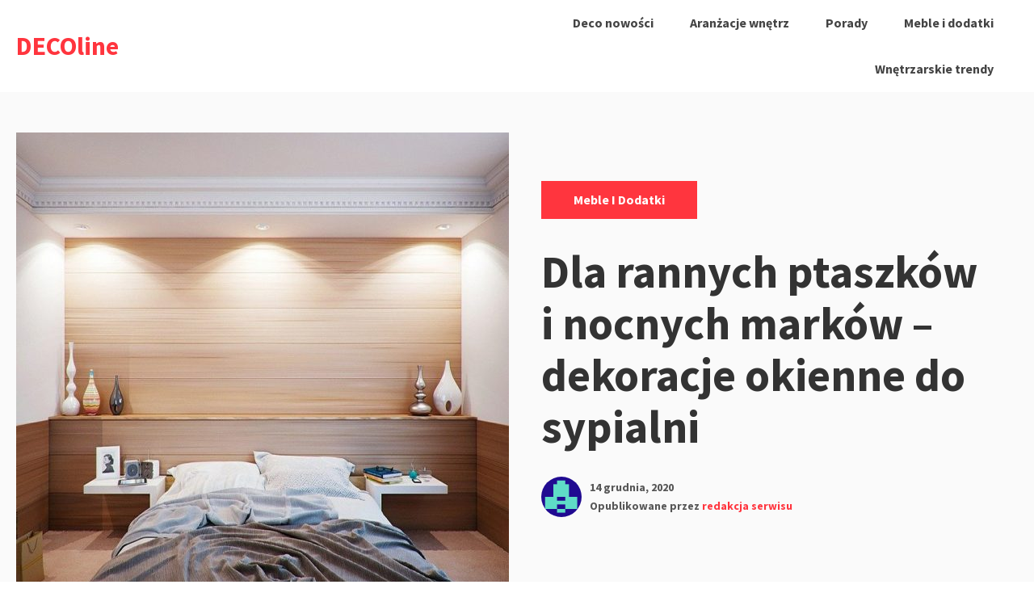

--- FILE ---
content_type: text/html; charset=UTF-8
request_url: https://decoline.pl/dla-rannych-ptaszkow-i-nocnych-markow-dekoracje-okienne-do-sypialni/
body_size: 14987
content:
<!DOCTYPE html>
<html lang="pl-PL" class="no-js">
<head>
<meta charset="UTF-8">
<meta name="viewport" content="width=device-width, initial-scale=1">
<link rel="profile" href="https://gmpg.org/xfn/11">

<script>(function(html){html.className = html.className.replace(/\bno-js\b/,'js')})(document.documentElement);</script>
<meta name='robots' content='index, follow, max-image-preview:large, max-snippet:-1, max-video-preview:-1' />

		<!-- Meta Tag Manager -->
		<meta name="google-site-verification" content="uwkHqhg1NkWcXoP250DJCjHG4saOIJ8bgS5vRSDc0sg" />
		<!-- / Meta Tag Manager -->

	<!-- This site is optimized with the Yoast SEO plugin v26.6 - https://yoast.com/wordpress/plugins/seo/ -->
	<title>Dla rannych ptaszków i nocnych marków - dekoracje okienne do sypialni - DECOline</title>
	<link rel="canonical" href="https://decoline.pl/dla-rannych-ptaszkow-i-nocnych-markow-dekoracje-okienne-do-sypialni/" />
	<meta property="og:locale" content="pl_PL" />
	<meta property="og:type" content="article" />
	<meta property="og:title" content="Dla rannych ptaszków i nocnych marków - dekoracje okienne do sypialni - DECOline" />
	<meta property="og:description" content="Nie możemy zapomnieć o dekoracjach okiennych, które nie tylko chronią nas przed słońcem i zapewniają poczucie prywatności, ale także zdobią nasze wnętrze. Dobrze dobrane rolety czy zasłony doceniają wszyscy, zarówno..." />
	<meta property="og:url" content="https://decoline.pl/dla-rannych-ptaszkow-i-nocnych-markow-dekoracje-okienne-do-sypialni/" />
	<meta property="og:site_name" content="DECOline" />
	<meta property="article:published_time" content="2020-12-14T08:48:00+00:00" />
	<meta property="article:modified_time" content="2020-12-22T08:51:03+00:00" />
	<meta property="og:image" content="https://decoline.pl/wp-content/uploads/2020/12/bedroom-416062_1280.jpg" />
	<meta property="og:image:width" content="1280" />
	<meta property="og:image:height" content="853" />
	<meta property="og:image:type" content="image/jpeg" />
	<meta name="author" content="redakcja serwisu" />
	<meta name="twitter:card" content="summary_large_image" />
	<meta name="twitter:label1" content="Napisane przez" />
	<meta name="twitter:data1" content="redakcja serwisu" />
	<meta name="twitter:label2" content="Szacowany czas czytania" />
	<meta name="twitter:data2" content="6 minut" />
	<script type="application/ld+json" class="yoast-schema-graph">{"@context":"https://schema.org","@graph":[{"@type":"WebPage","@id":"https://decoline.pl/dla-rannych-ptaszkow-i-nocnych-markow-dekoracje-okienne-do-sypialni/","url":"https://decoline.pl/dla-rannych-ptaszkow-i-nocnych-markow-dekoracje-okienne-do-sypialni/","name":"Dla rannych ptaszków i nocnych marków - dekoracje okienne do sypialni - DECOline","isPartOf":{"@id":"https://decoline.pl/#website"},"primaryImageOfPage":{"@id":"https://decoline.pl/dla-rannych-ptaszkow-i-nocnych-markow-dekoracje-okienne-do-sypialni/#primaryimage"},"image":{"@id":"https://decoline.pl/dla-rannych-ptaszkow-i-nocnych-markow-dekoracje-okienne-do-sypialni/#primaryimage"},"thumbnailUrl":"https://decoline.pl/wp-content/uploads/2020/12/bedroom-416062_1280.jpg","datePublished":"2020-12-14T08:48:00+00:00","dateModified":"2020-12-22T08:51:03+00:00","author":{"@id":"https://decoline.pl/#/schema/person/55309ed5d059e41c9ffb3ae0de71fd9a"},"breadcrumb":{"@id":"https://decoline.pl/dla-rannych-ptaszkow-i-nocnych-markow-dekoracje-okienne-do-sypialni/#breadcrumb"},"inLanguage":"pl-PL","potentialAction":[{"@type":"ReadAction","target":["https://decoline.pl/dla-rannych-ptaszkow-i-nocnych-markow-dekoracje-okienne-do-sypialni/"]}]},{"@type":"ImageObject","inLanguage":"pl-PL","@id":"https://decoline.pl/dla-rannych-ptaszkow-i-nocnych-markow-dekoracje-okienne-do-sypialni/#primaryimage","url":"https://decoline.pl/wp-content/uploads/2020/12/bedroom-416062_1280.jpg","contentUrl":"https://decoline.pl/wp-content/uploads/2020/12/bedroom-416062_1280.jpg","width":1280,"height":853,"caption":"sypialnia"},{"@type":"BreadcrumbList","@id":"https://decoline.pl/dla-rannych-ptaszkow-i-nocnych-markow-dekoracje-okienne-do-sypialni/#breadcrumb","itemListElement":[{"@type":"ListItem","position":1,"name":"Strona główna","item":"https://decoline.pl/"},{"@type":"ListItem","position":2,"name":"Dla rannych ptaszków i nocnych marków &#8211; dekoracje okienne do sypialni"}]},{"@type":"WebSite","@id":"https://decoline.pl/#website","url":"https://decoline.pl/","name":"DECOline","description":"prosto o wnętrzach","potentialAction":[{"@type":"SearchAction","target":{"@type":"EntryPoint","urlTemplate":"https://decoline.pl/?s={search_term_string}"},"query-input":{"@type":"PropertyValueSpecification","valueRequired":true,"valueName":"search_term_string"}}],"inLanguage":"pl-PL"},{"@type":"Person","@id":"https://decoline.pl/#/schema/person/55309ed5d059e41c9ffb3ae0de71fd9a","name":"redakcja serwisu","image":{"@type":"ImageObject","inLanguage":"pl-PL","@id":"https://decoline.pl/#/schema/person/image/","url":"https://secure.gravatar.com/avatar/61d195151b990a2355e24cd453eafb73f9721dba46fbaa8976f85128c3a44c53?s=96&d=mm&r=g","contentUrl":"https://secure.gravatar.com/avatar/61d195151b990a2355e24cd453eafb73f9721dba46fbaa8976f85128c3a44c53?s=96&d=mm&r=g","caption":"redakcja serwisu"},"url":"https://decoline.pl/author/redakcja-serwisu/"}]}</script>
	<!-- / Yoast SEO plugin. -->


<link rel="alternate" type="application/rss+xml" title="DECOline &raquo; Kanał z wpisami" href="https://decoline.pl/feed/" />
<link rel="alternate" type="application/rss+xml" title="DECOline &raquo; Kanał z komentarzami" href="https://decoline.pl/comments/feed/" />
<link rel="alternate" type="application/rss+xml" title="DECOline &raquo; Dla rannych ptaszków i nocnych marków &#8211; dekoracje okienne do sypialni Kanał z komentarzami" href="https://decoline.pl/dla-rannych-ptaszkow-i-nocnych-markow-dekoracje-okienne-do-sypialni/feed/" />
<link rel="alternate" title="oEmbed (JSON)" type="application/json+oembed" href="https://decoline.pl/wp-json/oembed/1.0/embed?url=https%3A%2F%2Fdecoline.pl%2Fdla-rannych-ptaszkow-i-nocnych-markow-dekoracje-okienne-do-sypialni%2F" />
<link rel="alternate" title="oEmbed (XML)" type="text/xml+oembed" href="https://decoline.pl/wp-json/oembed/1.0/embed?url=https%3A%2F%2Fdecoline.pl%2Fdla-rannych-ptaszkow-i-nocnych-markow-dekoracje-okienne-do-sypialni%2F&#038;format=xml" />
<style id='wp-img-auto-sizes-contain-inline-css' type='text/css'>
img:is([sizes=auto i],[sizes^="auto," i]){contain-intrinsic-size:3000px 1500px}
/*# sourceURL=wp-img-auto-sizes-contain-inline-css */
</style>
<style id='wp-emoji-styles-inline-css' type='text/css'>

	img.wp-smiley, img.emoji {
		display: inline !important;
		border: none !important;
		box-shadow: none !important;
		height: 1em !important;
		width: 1em !important;
		margin: 0 0.07em !important;
		vertical-align: -0.1em !important;
		background: none !important;
		padding: 0 !important;
	}
/*# sourceURL=wp-emoji-styles-inline-css */
</style>
<style id='wp-block-library-inline-css' type='text/css'>
:root{--wp-block-synced-color:#7a00df;--wp-block-synced-color--rgb:122,0,223;--wp-bound-block-color:var(--wp-block-synced-color);--wp-editor-canvas-background:#ddd;--wp-admin-theme-color:#007cba;--wp-admin-theme-color--rgb:0,124,186;--wp-admin-theme-color-darker-10:#006ba1;--wp-admin-theme-color-darker-10--rgb:0,107,160.5;--wp-admin-theme-color-darker-20:#005a87;--wp-admin-theme-color-darker-20--rgb:0,90,135;--wp-admin-border-width-focus:2px}@media (min-resolution:192dpi){:root{--wp-admin-border-width-focus:1.5px}}.wp-element-button{cursor:pointer}:root .has-very-light-gray-background-color{background-color:#eee}:root .has-very-dark-gray-background-color{background-color:#313131}:root .has-very-light-gray-color{color:#eee}:root .has-very-dark-gray-color{color:#313131}:root .has-vivid-green-cyan-to-vivid-cyan-blue-gradient-background{background:linear-gradient(135deg,#00d084,#0693e3)}:root .has-purple-crush-gradient-background{background:linear-gradient(135deg,#34e2e4,#4721fb 50%,#ab1dfe)}:root .has-hazy-dawn-gradient-background{background:linear-gradient(135deg,#faaca8,#dad0ec)}:root .has-subdued-olive-gradient-background{background:linear-gradient(135deg,#fafae1,#67a671)}:root .has-atomic-cream-gradient-background{background:linear-gradient(135deg,#fdd79a,#004a59)}:root .has-nightshade-gradient-background{background:linear-gradient(135deg,#330968,#31cdcf)}:root .has-midnight-gradient-background{background:linear-gradient(135deg,#020381,#2874fc)}:root{--wp--preset--font-size--normal:16px;--wp--preset--font-size--huge:42px}.has-regular-font-size{font-size:1em}.has-larger-font-size{font-size:2.625em}.has-normal-font-size{font-size:var(--wp--preset--font-size--normal)}.has-huge-font-size{font-size:var(--wp--preset--font-size--huge)}.has-text-align-center{text-align:center}.has-text-align-left{text-align:left}.has-text-align-right{text-align:right}.has-fit-text{white-space:nowrap!important}#end-resizable-editor-section{display:none}.aligncenter{clear:both}.items-justified-left{justify-content:flex-start}.items-justified-center{justify-content:center}.items-justified-right{justify-content:flex-end}.items-justified-space-between{justify-content:space-between}.screen-reader-text{border:0;clip-path:inset(50%);height:1px;margin:-1px;overflow:hidden;padding:0;position:absolute;width:1px;word-wrap:normal!important}.screen-reader-text:focus{background-color:#ddd;clip-path:none;color:#444;display:block;font-size:1em;height:auto;left:5px;line-height:normal;padding:15px 23px 14px;text-decoration:none;top:5px;width:auto;z-index:100000}html :where(.has-border-color){border-style:solid}html :where([style*=border-top-color]){border-top-style:solid}html :where([style*=border-right-color]){border-right-style:solid}html :where([style*=border-bottom-color]){border-bottom-style:solid}html :where([style*=border-left-color]){border-left-style:solid}html :where([style*=border-width]){border-style:solid}html :where([style*=border-top-width]){border-top-style:solid}html :where([style*=border-right-width]){border-right-style:solid}html :where([style*=border-bottom-width]){border-bottom-style:solid}html :where([style*=border-left-width]){border-left-style:solid}html :where(img[class*=wp-image-]){height:auto;max-width:100%}:where(figure){margin:0 0 1em}html :where(.is-position-sticky){--wp-admin--admin-bar--position-offset:var(--wp-admin--admin-bar--height,0px)}@media screen and (max-width:600px){html :where(.is-position-sticky){--wp-admin--admin-bar--position-offset:0px}}

/*# sourceURL=wp-block-library-inline-css */
</style><style id='global-styles-inline-css' type='text/css'>
:root{--wp--preset--aspect-ratio--square: 1;--wp--preset--aspect-ratio--4-3: 4/3;--wp--preset--aspect-ratio--3-4: 3/4;--wp--preset--aspect-ratio--3-2: 3/2;--wp--preset--aspect-ratio--2-3: 2/3;--wp--preset--aspect-ratio--16-9: 16/9;--wp--preset--aspect-ratio--9-16: 9/16;--wp--preset--color--black: #000000;--wp--preset--color--cyan-bluish-gray: #abb8c3;--wp--preset--color--white: #ffffff;--wp--preset--color--pale-pink: #f78da7;--wp--preset--color--vivid-red: #cf2e2e;--wp--preset--color--luminous-vivid-orange: #ff6900;--wp--preset--color--luminous-vivid-amber: #fcb900;--wp--preset--color--light-green-cyan: #7bdcb5;--wp--preset--color--vivid-green-cyan: #00d084;--wp--preset--color--pale-cyan-blue: #8ed1fc;--wp--preset--color--vivid-cyan-blue: #0693e3;--wp--preset--color--vivid-purple: #9b51e0;--wp--preset--gradient--vivid-cyan-blue-to-vivid-purple: linear-gradient(135deg,rgb(6,147,227) 0%,rgb(155,81,224) 100%);--wp--preset--gradient--light-green-cyan-to-vivid-green-cyan: linear-gradient(135deg,rgb(122,220,180) 0%,rgb(0,208,130) 100%);--wp--preset--gradient--luminous-vivid-amber-to-luminous-vivid-orange: linear-gradient(135deg,rgb(252,185,0) 0%,rgb(255,105,0) 100%);--wp--preset--gradient--luminous-vivid-orange-to-vivid-red: linear-gradient(135deg,rgb(255,105,0) 0%,rgb(207,46,46) 100%);--wp--preset--gradient--very-light-gray-to-cyan-bluish-gray: linear-gradient(135deg,rgb(238,238,238) 0%,rgb(169,184,195) 100%);--wp--preset--gradient--cool-to-warm-spectrum: linear-gradient(135deg,rgb(74,234,220) 0%,rgb(151,120,209) 20%,rgb(207,42,186) 40%,rgb(238,44,130) 60%,rgb(251,105,98) 80%,rgb(254,248,76) 100%);--wp--preset--gradient--blush-light-purple: linear-gradient(135deg,rgb(255,206,236) 0%,rgb(152,150,240) 100%);--wp--preset--gradient--blush-bordeaux: linear-gradient(135deg,rgb(254,205,165) 0%,rgb(254,45,45) 50%,rgb(107,0,62) 100%);--wp--preset--gradient--luminous-dusk: linear-gradient(135deg,rgb(255,203,112) 0%,rgb(199,81,192) 50%,rgb(65,88,208) 100%);--wp--preset--gradient--pale-ocean: linear-gradient(135deg,rgb(255,245,203) 0%,rgb(182,227,212) 50%,rgb(51,167,181) 100%);--wp--preset--gradient--electric-grass: linear-gradient(135deg,rgb(202,248,128) 0%,rgb(113,206,126) 100%);--wp--preset--gradient--midnight: linear-gradient(135deg,rgb(2,3,129) 0%,rgb(40,116,252) 100%);--wp--preset--font-size--small: 13px;--wp--preset--font-size--medium: 20px;--wp--preset--font-size--large: 36px;--wp--preset--font-size--x-large: 42px;--wp--preset--spacing--20: 0.44rem;--wp--preset--spacing--30: 0.67rem;--wp--preset--spacing--40: 1rem;--wp--preset--spacing--50: 1.5rem;--wp--preset--spacing--60: 2.25rem;--wp--preset--spacing--70: 3.38rem;--wp--preset--spacing--80: 5.06rem;--wp--preset--shadow--natural: 6px 6px 9px rgba(0, 0, 0, 0.2);--wp--preset--shadow--deep: 12px 12px 50px rgba(0, 0, 0, 0.4);--wp--preset--shadow--sharp: 6px 6px 0px rgba(0, 0, 0, 0.2);--wp--preset--shadow--outlined: 6px 6px 0px -3px rgb(255, 255, 255), 6px 6px rgb(0, 0, 0);--wp--preset--shadow--crisp: 6px 6px 0px rgb(0, 0, 0);}:where(.is-layout-flex){gap: 0.5em;}:where(.is-layout-grid){gap: 0.5em;}body .is-layout-flex{display: flex;}.is-layout-flex{flex-wrap: wrap;align-items: center;}.is-layout-flex > :is(*, div){margin: 0;}body .is-layout-grid{display: grid;}.is-layout-grid > :is(*, div){margin: 0;}:where(.wp-block-columns.is-layout-flex){gap: 2em;}:where(.wp-block-columns.is-layout-grid){gap: 2em;}:where(.wp-block-post-template.is-layout-flex){gap: 1.25em;}:where(.wp-block-post-template.is-layout-grid){gap: 1.25em;}.has-black-color{color: var(--wp--preset--color--black) !important;}.has-cyan-bluish-gray-color{color: var(--wp--preset--color--cyan-bluish-gray) !important;}.has-white-color{color: var(--wp--preset--color--white) !important;}.has-pale-pink-color{color: var(--wp--preset--color--pale-pink) !important;}.has-vivid-red-color{color: var(--wp--preset--color--vivid-red) !important;}.has-luminous-vivid-orange-color{color: var(--wp--preset--color--luminous-vivid-orange) !important;}.has-luminous-vivid-amber-color{color: var(--wp--preset--color--luminous-vivid-amber) !important;}.has-light-green-cyan-color{color: var(--wp--preset--color--light-green-cyan) !important;}.has-vivid-green-cyan-color{color: var(--wp--preset--color--vivid-green-cyan) !important;}.has-pale-cyan-blue-color{color: var(--wp--preset--color--pale-cyan-blue) !important;}.has-vivid-cyan-blue-color{color: var(--wp--preset--color--vivid-cyan-blue) !important;}.has-vivid-purple-color{color: var(--wp--preset--color--vivid-purple) !important;}.has-black-background-color{background-color: var(--wp--preset--color--black) !important;}.has-cyan-bluish-gray-background-color{background-color: var(--wp--preset--color--cyan-bluish-gray) !important;}.has-white-background-color{background-color: var(--wp--preset--color--white) !important;}.has-pale-pink-background-color{background-color: var(--wp--preset--color--pale-pink) !important;}.has-vivid-red-background-color{background-color: var(--wp--preset--color--vivid-red) !important;}.has-luminous-vivid-orange-background-color{background-color: var(--wp--preset--color--luminous-vivid-orange) !important;}.has-luminous-vivid-amber-background-color{background-color: var(--wp--preset--color--luminous-vivid-amber) !important;}.has-light-green-cyan-background-color{background-color: var(--wp--preset--color--light-green-cyan) !important;}.has-vivid-green-cyan-background-color{background-color: var(--wp--preset--color--vivid-green-cyan) !important;}.has-pale-cyan-blue-background-color{background-color: var(--wp--preset--color--pale-cyan-blue) !important;}.has-vivid-cyan-blue-background-color{background-color: var(--wp--preset--color--vivid-cyan-blue) !important;}.has-vivid-purple-background-color{background-color: var(--wp--preset--color--vivid-purple) !important;}.has-black-border-color{border-color: var(--wp--preset--color--black) !important;}.has-cyan-bluish-gray-border-color{border-color: var(--wp--preset--color--cyan-bluish-gray) !important;}.has-white-border-color{border-color: var(--wp--preset--color--white) !important;}.has-pale-pink-border-color{border-color: var(--wp--preset--color--pale-pink) !important;}.has-vivid-red-border-color{border-color: var(--wp--preset--color--vivid-red) !important;}.has-luminous-vivid-orange-border-color{border-color: var(--wp--preset--color--luminous-vivid-orange) !important;}.has-luminous-vivid-amber-border-color{border-color: var(--wp--preset--color--luminous-vivid-amber) !important;}.has-light-green-cyan-border-color{border-color: var(--wp--preset--color--light-green-cyan) !important;}.has-vivid-green-cyan-border-color{border-color: var(--wp--preset--color--vivid-green-cyan) !important;}.has-pale-cyan-blue-border-color{border-color: var(--wp--preset--color--pale-cyan-blue) !important;}.has-vivid-cyan-blue-border-color{border-color: var(--wp--preset--color--vivid-cyan-blue) !important;}.has-vivid-purple-border-color{border-color: var(--wp--preset--color--vivid-purple) !important;}.has-vivid-cyan-blue-to-vivid-purple-gradient-background{background: var(--wp--preset--gradient--vivid-cyan-blue-to-vivid-purple) !important;}.has-light-green-cyan-to-vivid-green-cyan-gradient-background{background: var(--wp--preset--gradient--light-green-cyan-to-vivid-green-cyan) !important;}.has-luminous-vivid-amber-to-luminous-vivid-orange-gradient-background{background: var(--wp--preset--gradient--luminous-vivid-amber-to-luminous-vivid-orange) !important;}.has-luminous-vivid-orange-to-vivid-red-gradient-background{background: var(--wp--preset--gradient--luminous-vivid-orange-to-vivid-red) !important;}.has-very-light-gray-to-cyan-bluish-gray-gradient-background{background: var(--wp--preset--gradient--very-light-gray-to-cyan-bluish-gray) !important;}.has-cool-to-warm-spectrum-gradient-background{background: var(--wp--preset--gradient--cool-to-warm-spectrum) !important;}.has-blush-light-purple-gradient-background{background: var(--wp--preset--gradient--blush-light-purple) !important;}.has-blush-bordeaux-gradient-background{background: var(--wp--preset--gradient--blush-bordeaux) !important;}.has-luminous-dusk-gradient-background{background: var(--wp--preset--gradient--luminous-dusk) !important;}.has-pale-ocean-gradient-background{background: var(--wp--preset--gradient--pale-ocean) !important;}.has-electric-grass-gradient-background{background: var(--wp--preset--gradient--electric-grass) !important;}.has-midnight-gradient-background{background: var(--wp--preset--gradient--midnight) !important;}.has-small-font-size{font-size: var(--wp--preset--font-size--small) !important;}.has-medium-font-size{font-size: var(--wp--preset--font-size--medium) !important;}.has-large-font-size{font-size: var(--wp--preset--font-size--large) !important;}.has-x-large-font-size{font-size: var(--wp--preset--font-size--x-large) !important;}
/*# sourceURL=global-styles-inline-css */
</style>

<style id='classic-theme-styles-inline-css' type='text/css'>
/*! This file is auto-generated */
.wp-block-button__link{color:#fff;background-color:#32373c;border-radius:9999px;box-shadow:none;text-decoration:none;padding:calc(.667em + 2px) calc(1.333em + 2px);font-size:1.125em}.wp-block-file__button{background:#32373c;color:#fff;text-decoration:none}
/*# sourceURL=/wp-includes/css/classic-themes.min.css */
</style>
<link rel='stylesheet' id='salzburg-stylesheet-css' href='https://decoline.pl/wp-content/themes/salzburg-blog/style.css?ver=6.9' type='text/css' media='all' />
<link rel='stylesheet' id='salzburg-styles-css' href='https://decoline.pl/wp-content/themes/salzburg-blog/assets/styles/style.min.css?ver=1.0.11' type='text/css' media='all' />
<link rel="https://api.w.org/" href="https://decoline.pl/wp-json/" /><link rel="alternate" title="JSON" type="application/json" href="https://decoline.pl/wp-json/wp/v2/posts/51" /><link rel="EditURI" type="application/rsd+xml" title="RSD" href="https://decoline.pl/xmlrpc.php?rsd" />
<meta name="generator" content="WordPress 6.9" />
<link rel='shortlink' href='https://decoline.pl/?p=51' />
<style type="text/css" id="theme-custom-styling">
		body {
			background-color:#fff;
		}
	
		.hero-link {
			background-color:#ff353e;
		}

		blockquote,
		.page-header {
			border-left: 8px solid #ff353e;
		}

		abbr[title],
		acronym {
			border-bottom: 2px dotted #ff353e;
		}

		mark,
		ins,
		.loop-vertical .entry-terms a,
		.entry-terms a:hover,
		.entry-terms a:focus,
		.entry-tags-wrapper .entry-terms-list-item a:hover,
		.entry-tags-wrapper
		.entry-terms-list-item
		a:focus
		.entry-content
		.wp-block-button
		.wp-block-button__link:not(.has-background),
		.hero .entry-terms a,
		.hero-link,
		.entry-content .wp-block-button .wp-block-button__link:not(.has-background) {
			background-color: #ff353e;
		}

		.comment-metadata a:hover,
		.comment-metadata a:focus,
		.widget a,
		.loop-minimal-one .article-container:hover,
		.entry-content .entry-meta a:hover,
		.entry-content .entry-meta a:focus {
			border-color: #ff353e;
		}

		.comment-respond textarea:focus,
		.comment-respond input:focus {
			border: 1px solid #ff353e;
		}

		.form-submit input {
			border: 1px solid #ff353e;
			background-color: #ff353e;
		}

		.post-password-form input[type="submit"],
		.search-submit {
			border-color: #ff353e;
			background-color: #ff353e;
		}

		.post-password-form input[type="submit"] {
			border: 2px solid #ff353e;
		}

		.page-numbers.prev:hover,
		.page-numbers.next:hover {
			border: 1px solid #ff353e;
			background-color: #ff353e;
		}

		.page-numbers:hover:not(.current):not(.dots) {
			background-color: #ff353e;
			border: 1px solid #ff353e;
		}

		.menu-toggle {
			border: 1px solid #ff353e;
			background-color: #ff353e;
		}

		.calendar_wrap a {
			border-bottom: 2px solid #ff353e;
		}

		.site-title a,
		.site-info a:hover,
		.site-info a:focus,
		.entry-title a:hover,
		.entry-content a,
		.entry-content .widget-area a:hover,
		.entry-content .widget-area a:focus,
		.loop-minimal-one .entry-link:hover .entry-continue-reading,
		.loop-minimal-one .entry-link:focus .entry-continue-reading,
		.next-post-link:hover,
		.next-post-linl:focus,
		.posted-meta-author-url,
		.mejs-horizontal-volume-slide:hover,
		.mejs-horizontal-volume-slide:focus,
		.widget_meta a:hover,
		.widget_meta a:focus,
		.widget_pages a:hover,
		.widget_pages a:focus,
		.widget_tag_cloud a:hover,
		.widget_tag_cloud a:focus,
		.widget_recent_entries a:hover,
		.widget_recent_entries a:focus,
		.widget_archive a:hover,
		.widget_archive a:focus,
		.widget_nav_menu a:hover,
		.widget_nav_menu a:focus,
		.widget_categories a:hover,
		.widget_categories a:focus,
		.widget_recent_comments a:hover,
		.widget_recent_comments a:focus,
		.logged-in-as a:hover,
		.logged-in-as a:focus,
		.comment a:hover,
		.comment a:focus,
		.primary-menu .menu-item.current-menu-item > a,
		.primary-menu .menu-item a:hover,
		.primary-menu .menu-item a:focus,
		.primary-menu .menu-item.focus a,
		.primary-menu .sub-menu .menu-item a:hover,
		.search-phrase {
			color: #ff353e;
		}

		.primary-menu .menu-item:focus-within a:hover,
		.primary-menu .menu-item:focus-within a:focus,
		.primary-menu .menu-item:focus-within a .menu-item.focus a:hover,
		.primary-menu .menu-item:focus-within a .menu-item.focus a:focus {
			color: #ff353e;
		}

		.loop .entry-terms a {
			background-color: #ff353e;
		}
	
		.hero-headline {
			font-size:3.5rem;
		}

		.hero-subheadline {
			font-size:1rem;
		}

		.loop-minimal-one .entry-title,
		.loop-vertical .entry-title {
			font-size: 1.875rem;
		}

		.loop-minimal-one .entry-body p {
			font-size: 1rem;
		}

		.entry-content p:not(.has-small-font-size):not(.has-large-font-size):not(.wp-block-quote>p),
		.entry-content ul {
			font-size: 1.125rem;
		}

	</style><style id="kirki-inline-styles">body{font-family:Muli;font-weight:400;}.hero-headline,.entry-title,h1,h2,h3,h4,h5,h6,.comment-reply-title, .form-submit input, .post-password-form input[type="submit"], .search-submit,.wp-block-quote>p, .wp-block-pullquote blockquote > p, .wp-block-cover, .hero .entry-terms a, .hero-link, .next-post-heading, .nav-links, .primary-menu, .widget-title,.site-title,.loop-vertical .entry-terms a,.loop-vertical .entry-title, .latest-news-heading, .entry-tags-wrapper .entry-terms-list-item a{font-family:Source Sans Pro;font-weight:700;}/* cyrillic-ext */
@font-face {
  font-family: 'Source Sans Pro';
  font-style: normal;
  font-weight: 700;
  font-display: swap;
  src: url(https://decoline.pl/wp-content/fonts/source-sans-pro/6xKydSBYKcSV-LCoeQqfX1RYOo3ig4vwmhduz8A.woff2) format('woff2');
  unicode-range: U+0460-052F, U+1C80-1C8A, U+20B4, U+2DE0-2DFF, U+A640-A69F, U+FE2E-FE2F;
}
/* cyrillic */
@font-face {
  font-family: 'Source Sans Pro';
  font-style: normal;
  font-weight: 700;
  font-display: swap;
  src: url(https://decoline.pl/wp-content/fonts/source-sans-pro/6xKydSBYKcSV-LCoeQqfX1RYOo3ig4vwkxduz8A.woff2) format('woff2');
  unicode-range: U+0301, U+0400-045F, U+0490-0491, U+04B0-04B1, U+2116;
}
/* greek-ext */
@font-face {
  font-family: 'Source Sans Pro';
  font-style: normal;
  font-weight: 700;
  font-display: swap;
  src: url(https://decoline.pl/wp-content/fonts/source-sans-pro/6xKydSBYKcSV-LCoeQqfX1RYOo3ig4vwmxduz8A.woff2) format('woff2');
  unicode-range: U+1F00-1FFF;
}
/* greek */
@font-face {
  font-family: 'Source Sans Pro';
  font-style: normal;
  font-weight: 700;
  font-display: swap;
  src: url(https://decoline.pl/wp-content/fonts/source-sans-pro/6xKydSBYKcSV-LCoeQqfX1RYOo3ig4vwlBduz8A.woff2) format('woff2');
  unicode-range: U+0370-0377, U+037A-037F, U+0384-038A, U+038C, U+038E-03A1, U+03A3-03FF;
}
/* vietnamese */
@font-face {
  font-family: 'Source Sans Pro';
  font-style: normal;
  font-weight: 700;
  font-display: swap;
  src: url(https://decoline.pl/wp-content/fonts/source-sans-pro/6xKydSBYKcSV-LCoeQqfX1RYOo3ig4vwmBduz8A.woff2) format('woff2');
  unicode-range: U+0102-0103, U+0110-0111, U+0128-0129, U+0168-0169, U+01A0-01A1, U+01AF-01B0, U+0300-0301, U+0303-0304, U+0308-0309, U+0323, U+0329, U+1EA0-1EF9, U+20AB;
}
/* latin-ext */
@font-face {
  font-family: 'Source Sans Pro';
  font-style: normal;
  font-weight: 700;
  font-display: swap;
  src: url(https://decoline.pl/wp-content/fonts/source-sans-pro/6xKydSBYKcSV-LCoeQqfX1RYOo3ig4vwmRduz8A.woff2) format('woff2');
  unicode-range: U+0100-02BA, U+02BD-02C5, U+02C7-02CC, U+02CE-02D7, U+02DD-02FF, U+0304, U+0308, U+0329, U+1D00-1DBF, U+1E00-1E9F, U+1EF2-1EFF, U+2020, U+20A0-20AB, U+20AD-20C0, U+2113, U+2C60-2C7F, U+A720-A7FF;
}
/* latin */
@font-face {
  font-family: 'Source Sans Pro';
  font-style: normal;
  font-weight: 700;
  font-display: swap;
  src: url(https://decoline.pl/wp-content/fonts/source-sans-pro/6xKydSBYKcSV-LCoeQqfX1RYOo3ig4vwlxdu.woff2) format('woff2');
  unicode-range: U+0000-00FF, U+0131, U+0152-0153, U+02BB-02BC, U+02C6, U+02DA, U+02DC, U+0304, U+0308, U+0329, U+2000-206F, U+20AC, U+2122, U+2191, U+2193, U+2212, U+2215, U+FEFF, U+FFFD;
}/* cyrillic-ext */
@font-face {
  font-family: 'Source Sans Pro';
  font-style: normal;
  font-weight: 700;
  font-display: swap;
  src: url(https://decoline.pl/wp-content/fonts/source-sans-pro/6xKydSBYKcSV-LCoeQqfX1RYOo3ig4vwmhduz8A.woff2) format('woff2');
  unicode-range: U+0460-052F, U+1C80-1C8A, U+20B4, U+2DE0-2DFF, U+A640-A69F, U+FE2E-FE2F;
}
/* cyrillic */
@font-face {
  font-family: 'Source Sans Pro';
  font-style: normal;
  font-weight: 700;
  font-display: swap;
  src: url(https://decoline.pl/wp-content/fonts/source-sans-pro/6xKydSBYKcSV-LCoeQqfX1RYOo3ig4vwkxduz8A.woff2) format('woff2');
  unicode-range: U+0301, U+0400-045F, U+0490-0491, U+04B0-04B1, U+2116;
}
/* greek-ext */
@font-face {
  font-family: 'Source Sans Pro';
  font-style: normal;
  font-weight: 700;
  font-display: swap;
  src: url(https://decoline.pl/wp-content/fonts/source-sans-pro/6xKydSBYKcSV-LCoeQqfX1RYOo3ig4vwmxduz8A.woff2) format('woff2');
  unicode-range: U+1F00-1FFF;
}
/* greek */
@font-face {
  font-family: 'Source Sans Pro';
  font-style: normal;
  font-weight: 700;
  font-display: swap;
  src: url(https://decoline.pl/wp-content/fonts/source-sans-pro/6xKydSBYKcSV-LCoeQqfX1RYOo3ig4vwlBduz8A.woff2) format('woff2');
  unicode-range: U+0370-0377, U+037A-037F, U+0384-038A, U+038C, U+038E-03A1, U+03A3-03FF;
}
/* vietnamese */
@font-face {
  font-family: 'Source Sans Pro';
  font-style: normal;
  font-weight: 700;
  font-display: swap;
  src: url(https://decoline.pl/wp-content/fonts/source-sans-pro/6xKydSBYKcSV-LCoeQqfX1RYOo3ig4vwmBduz8A.woff2) format('woff2');
  unicode-range: U+0102-0103, U+0110-0111, U+0128-0129, U+0168-0169, U+01A0-01A1, U+01AF-01B0, U+0300-0301, U+0303-0304, U+0308-0309, U+0323, U+0329, U+1EA0-1EF9, U+20AB;
}
/* latin-ext */
@font-face {
  font-family: 'Source Sans Pro';
  font-style: normal;
  font-weight: 700;
  font-display: swap;
  src: url(https://decoline.pl/wp-content/fonts/source-sans-pro/6xKydSBYKcSV-LCoeQqfX1RYOo3ig4vwmRduz8A.woff2) format('woff2');
  unicode-range: U+0100-02BA, U+02BD-02C5, U+02C7-02CC, U+02CE-02D7, U+02DD-02FF, U+0304, U+0308, U+0329, U+1D00-1DBF, U+1E00-1E9F, U+1EF2-1EFF, U+2020, U+20A0-20AB, U+20AD-20C0, U+2113, U+2C60-2C7F, U+A720-A7FF;
}
/* latin */
@font-face {
  font-family: 'Source Sans Pro';
  font-style: normal;
  font-weight: 700;
  font-display: swap;
  src: url(https://decoline.pl/wp-content/fonts/source-sans-pro/6xKydSBYKcSV-LCoeQqfX1RYOo3ig4vwlxdu.woff2) format('woff2');
  unicode-range: U+0000-00FF, U+0131, U+0152-0153, U+02BB-02BC, U+02C6, U+02DA, U+02DC, U+0304, U+0308, U+0329, U+2000-206F, U+20AC, U+2122, U+2191, U+2193, U+2212, U+2215, U+FEFF, U+FFFD;
}/* cyrillic-ext */
@font-face {
  font-family: 'Source Sans Pro';
  font-style: normal;
  font-weight: 700;
  font-display: swap;
  src: url(https://decoline.pl/wp-content/fonts/source-sans-pro/6xKydSBYKcSV-LCoeQqfX1RYOo3ig4vwmhduz8A.woff2) format('woff2');
  unicode-range: U+0460-052F, U+1C80-1C8A, U+20B4, U+2DE0-2DFF, U+A640-A69F, U+FE2E-FE2F;
}
/* cyrillic */
@font-face {
  font-family: 'Source Sans Pro';
  font-style: normal;
  font-weight: 700;
  font-display: swap;
  src: url(https://decoline.pl/wp-content/fonts/source-sans-pro/6xKydSBYKcSV-LCoeQqfX1RYOo3ig4vwkxduz8A.woff2) format('woff2');
  unicode-range: U+0301, U+0400-045F, U+0490-0491, U+04B0-04B1, U+2116;
}
/* greek-ext */
@font-face {
  font-family: 'Source Sans Pro';
  font-style: normal;
  font-weight: 700;
  font-display: swap;
  src: url(https://decoline.pl/wp-content/fonts/source-sans-pro/6xKydSBYKcSV-LCoeQqfX1RYOo3ig4vwmxduz8A.woff2) format('woff2');
  unicode-range: U+1F00-1FFF;
}
/* greek */
@font-face {
  font-family: 'Source Sans Pro';
  font-style: normal;
  font-weight: 700;
  font-display: swap;
  src: url(https://decoline.pl/wp-content/fonts/source-sans-pro/6xKydSBYKcSV-LCoeQqfX1RYOo3ig4vwlBduz8A.woff2) format('woff2');
  unicode-range: U+0370-0377, U+037A-037F, U+0384-038A, U+038C, U+038E-03A1, U+03A3-03FF;
}
/* vietnamese */
@font-face {
  font-family: 'Source Sans Pro';
  font-style: normal;
  font-weight: 700;
  font-display: swap;
  src: url(https://decoline.pl/wp-content/fonts/source-sans-pro/6xKydSBYKcSV-LCoeQqfX1RYOo3ig4vwmBduz8A.woff2) format('woff2');
  unicode-range: U+0102-0103, U+0110-0111, U+0128-0129, U+0168-0169, U+01A0-01A1, U+01AF-01B0, U+0300-0301, U+0303-0304, U+0308-0309, U+0323, U+0329, U+1EA0-1EF9, U+20AB;
}
/* latin-ext */
@font-face {
  font-family: 'Source Sans Pro';
  font-style: normal;
  font-weight: 700;
  font-display: swap;
  src: url(https://decoline.pl/wp-content/fonts/source-sans-pro/6xKydSBYKcSV-LCoeQqfX1RYOo3ig4vwmRduz8A.woff2) format('woff2');
  unicode-range: U+0100-02BA, U+02BD-02C5, U+02C7-02CC, U+02CE-02D7, U+02DD-02FF, U+0304, U+0308, U+0329, U+1D00-1DBF, U+1E00-1E9F, U+1EF2-1EFF, U+2020, U+20A0-20AB, U+20AD-20C0, U+2113, U+2C60-2C7F, U+A720-A7FF;
}
/* latin */
@font-face {
  font-family: 'Source Sans Pro';
  font-style: normal;
  font-weight: 700;
  font-display: swap;
  src: url(https://decoline.pl/wp-content/fonts/source-sans-pro/6xKydSBYKcSV-LCoeQqfX1RYOo3ig4vwlxdu.woff2) format('woff2');
  unicode-range: U+0000-00FF, U+0131, U+0152-0153, U+02BB-02BC, U+02C6, U+02DA, U+02DC, U+0304, U+0308, U+0329, U+2000-206F, U+20AC, U+2122, U+2191, U+2193, U+2212, U+2215, U+FEFF, U+FFFD;
}</style></head>

<body data-rsssl=1 class="wp-singular post-template-default single single-post postid-51 single-format-standard wp-embed-responsive wp-theme-salzburg-blog group-blog footer-widgets-0">
		<a class="screen-reader-text" href="#content">
		Przejdź do treści	</a>

	<header class="site-header" role="banner">
		<div class="container site-header-container">
			<div class="site-branding">
							<p class="site-title">
				<a href="https://decoline.pl/" rel="home">
					DECOline				</a>
			</p>
						<p class="site-description"></p>
						</div>
			

	<nav id="site-navigation" class="main-navigation" role="navigation" aria-label="Menu główne">
		<button id="js-menu-toggle" class="menu-toggle" aria-controls="primary-menu" aria-expanded="false">
			<svg class="icon icon-bars" aria-hidden="true" role="img"> <use href="#icon-bars" xlink:href="#icon-bars"></use> </svg><svg class="icon icon-close" aria-hidden="true" role="img"> <use href="#icon-close" xlink:href="#icon-close"></use> </svg>Menu		</button>
		<div class="primary-menu-wrapper"><ul id="primary-menu" class="primary-menu"><li id="menu-item-9" class="menu-item menu-item-type-taxonomy menu-item-object-category menu-item-9"><a href="https://decoline.pl/category/deco-nowosci/">Deco nowości</a></li>
<li id="menu-item-8" class="menu-item menu-item-type-taxonomy menu-item-object-category menu-item-8"><a href="https://decoline.pl/category/aranzacje-wnetrz/">Aranżacje wnętrz</a></li>
<li id="menu-item-6" class="menu-item menu-item-type-taxonomy menu-item-object-category menu-item-6"><a href="https://decoline.pl/category/porady/">Porady</a></li>
<li id="menu-item-10" class="menu-item menu-item-type-taxonomy menu-item-object-category current-post-ancestor current-menu-parent current-post-parent menu-item-10"><a href="https://decoline.pl/category/meble-i-dodatki/">Meble i dodatki</a></li>
<li id="menu-item-11" class="menu-item menu-item-type-taxonomy menu-item-object-category menu-item-11"><a href="https://decoline.pl/category/wnetrzarskie-trendy/">Wnętrzarskie trendy</a></li>
</ul></div>	</nav><!-- #site-navigation -->

		</div>
	</header>

	<div class="site-content" id="content">

<main class="site-main" role="main">
	
<article id="post-51" class="post-51 post type-post status-publish format-standard has-post-thumbnail hentry category-meble-i-dodatki">

		<div id="post-51" class="hero hero-square post-51 post type-post status-publish format-standard has-post-thumbnail hentry category-meble-i-dodatki">
	<div class="container">
		<div class="hero-media-column">
					<div class="post-thumbnail">
			<img width="610" height="610" src="https://decoline.pl/wp-content/uploads/2020/12/bedroom-416062_1280-610x610.jpg" class="attachment-post-thumbnail size-post-thumbnail wp-post-image" alt="sypialnia" decoding="async" fetchpriority="high" srcset="https://decoline.pl/wp-content/uploads/2020/12/bedroom-416062_1280-610x610.jpg 610w, https://decoline.pl/wp-content/uploads/2020/12/bedroom-416062_1280-150x150.jpg 150w, https://decoline.pl/wp-content/uploads/2020/12/bedroom-416062_1280-300x300.jpg 300w" sizes="(max-width: 610px) 100vw, 610px" />		</div><!-- .post-thumbnail -->
		
			</div>

		<div class="hero-content-column hero-square-content-column">
						
<header class="hero-header">
	<span class="screen-reader-text">Kategorie: </span><div class="entry-terms category"><ul class="entry-terms-list"><li class="entry-terms-list-item"><a href="https://decoline.pl/category/meble-i-dodatki/" rel="tag">Meble i dodatki</a></li></ul></div><h1 class="hero-headline">Dla rannych ptaszków i nocnych marków &#8211; dekoracje okienne do sypialni</h1><div class="posted-meta"><div class="posted-meta-media"><img class="posted-meta-media" src="https://secure.gravatar.com/avatar/61d195151b990a2355e24cd453eafb73f9721dba46fbaa8976f85128c3a44c53?s=64&d=retro&r=g" alt="Avatar"></div><div class="posted-meta-body"><span class="posted-meta-time"><a href="https://decoline.pl/dla-rannych-ptaszkow-i-nocnych-markow-dekoracje-okienne-do-sypialni/" rel="bookmark"><time class="entry-date published" datetime="2020-12-14T08:48:00+00:00">14 grudnia, 2020</time><time class="updated" datetime="2020-12-22T08:51:03+00:00">22 grudnia, 2020</time></a></span><span class="posted-meta-author vcard">Opublikowane przez <a class="posted-meta-author-url" href="https://decoline.pl/author/redakcja-serwisu/">redakcja serwisu</a></span></div></div></header>		</div>
	</div>
</div>

		<div
		class="entry-content entry-container
		sidebar-layout		sidebar-right ">
			<div class="content-wrap">
				<p style="text-align: justify;"><strong>Nie możemy zapomnieć o dekoracjach okiennych, które nie tylko chronią nas przed słońcem i zapewniają poczucie prywatności, ale także zdobią nasze wnętrze. Dobrze dobrane rolety czy zasłony doceniają wszyscy, zarówno miłośnicy wczesnego wstawania jak i ci, którzy lubią budzić się dopiero na drugie śniadanie.</strong></p>
<p style="text-align: justify;"><span id="more-51"></span></p>
<h2 style="text-align: justify;">Dla nocnych marków</h2>
<p style="text-align: justify;">Wielu z nas nie wyobraża sobie, że w naszej sypialni miałoby zabraknąć rolet. Pełnią przede wszystkim funkcje praktyczne – pozwalają nam zasłonić okna, odcinając dopływ promieni słońca, ale także zapewniają poczucie prywatności, zwłaszcza gdy w naszych oknach brakuje firanek. Dzięki dobrze dobranym roletom z odpowiedniego materiału, który nie przepuszcza światła, będziemy mogli cieszyć się spokojnym, głębokim snem nawet późnym rankiem.</p>
<p style="text-align: justify;">Rozwiązań jest wiele, ale przede wszystkim powinniśmy zadać sobie pytanie, czy lubimy zasypiać i budzić się w zupełniej ciemności, czy może wolimy półmrok lub gdy pierwsze promienie słońca budzą nas ze snu. Dekoracje do sypialni powinniśmy dobierać w zależności od naszych przyzwyczajeń.</p>
<p style="text-align: justify;">Decydując się na zakup rolet, często sporym problemem okazuje się wybór tkaniny. Na szczęście firma Marcin Dekor przychodzi z pomocą. Stworzyli specjalną serię tkanin roletowych Shadows Club. To oryginalne, zaskakujące propozycje o niespotykanym wzornictwie i wyjątkowo bogatej kolorystyce, które przypadną do gustu nawet najbardziej wymagającym klientom.</p>
<p style="text-align: justify;">Klasycznym rozwiązaniem są rolety materiałowe. Warto pamiętać, że w zależności od wyboru tkaniny roletowej możemy w różnym stopniu zaciemnić wnętrze. Jeśli zależy nam na maksymalnej ciemności w sypialni, powinniśmy zdecydować się na tkaniny typu blackout, które nie przepuszczają promieni słonecznych, a poprzez zastosowanie listw przyszybowych maksymalnie zaciemnią pomieszczenie. Warto także zwrócić uwagę, że przy roletach wolnowiszących zdecydowanie  lepiej wyciemni nam sypialnie jedna duża roleta niż kilka mniejszych, ponieważ miedzy roletami zawsze pozostają niewielkie szczeliny, przez które wpada światło.</p>
<p style="text-align: justify;">Innym doskonałym rozwiązaniem do sypialni są rolety typu Dzień&amp;Noc. Składają się na nią dwie warstwy tkaniny w pasy o różnej przezroczystości. Za pomocą łańcuszka przesuwamy pasy względem siebie. Ta konstrukcja pozwala nam swobodnie regulować ilość światła, jaka wpada do pomieszczenia w ciągu dnia, dostosowując ją do naszych potrzeb. Wieczorem zaś możemy zamknąć roletę i cieszyć się zaciemnioną sypialnią, do której słońce nie będzie miało rano wstępu. Alternatywę dla tej dekoracji okiennej stanowią rolety 3D. One także składają się z dwóch warstw tkaniny, ale w tym modelu obie są przezroczyste, a między nimi znajdują się poziome żebra wykonane z nieprzezroczystej tkaniny. Kiedy pociągamy za łańcuszek, zmieniamy położenie wewnętrznych żeber, podobnie jak w żaluzji.</p>
<p style="text-align: justify;">
<h2 style="text-align: justify;">Dla rannych ptaszków</h2>
<p style="text-align: justify;">Aby nadać sypialni przytulnego charakteru, warto zdecydować się na zasłony. Mamy świetną informację dla tych, którzy lubią, gdy światło od samego rana wpada do ich domu. Nie musicie nawet wstawać z łóżka, by odsłonić okna. Wystarczy, że wybierzecie rolety lub karnisze z napędem elektrycznym, dostępne również w ofercie firmy Marcin Dekor.  Mogą one być sterowane radiowo poprzez piloty, które z łatwością przymocujemy w dowolnym miejscu w sypialni, lub po prostu położyć na nocnym stoliku. Większość z nas po przebudzeniu potrzebuje jeszcze kilku minut w łóżku i kilku promieni słońca , aby zebrać siły na nowy dzień, a dzięki systemom elektrycznym możemy się tym cieszyć. Co ważne, karnisze z napędem elektrycznym pracują cicho i są bardzo komfortowe w użytkowaniu. Co ważne, z łatwością mogą zostać dopasowane do indywidualnych wymagań każdego klienta. Jedną z usług oferowanych przez Marcin Dekor jest możliwość gięcia szyn aluminiowych z napędem eklektycznym  zgodnie z wymaganiami projektowymi.</p>
<p style="text-align: justify;"> Jakie kolory powinniśmy wybrać, gdy pogoda za oknem nas nie rozpieszcza? Możemy odważnie je dobierać i eksperymentować z kolorem i rodzajem zasłon, które dla wielu wciąż pozostają ulubioną dekoracją okienną do sypialni. Nie tylko chronią nas przed słońcem, pełnią także – a czasem przede wszystkim – funkcję dekoracyjną. Zwróćmy więc uwagę, aby były dopasowane do stylu naszego wnętrza. Do niewielkiego pomieszczenia wybierzmy raczej lekkie zasłony, które nie zdominują go wizualnie ani nie przytłoczą. Cięższe materiały, takie jak welur czy aksamit, doskonale sprawdzą się w większych sypialniach – dodadzą im przytulnego wyglądu i nieco domowego ciepła.</p>
<p style="text-align: justify;">Wiele osób ceni zasłony także za możliwość eksperymentowania i aranżowania przestrzeni. Z łatwością możemy je wymienić, gdy znudzi nam się ich wzór lub gdy będziemy chcieli dopasować je do aktualnej pory roku. Warto również pamiętać, że jeśli zależy nam na zaciemnieniu sypialni, na rynku dostępne są tkaniny zasłonowe typu blackout czy dimout, które bardzo skutecznie zaciemniają pomieszczenie.</p>
<p style="text-align: justify;">
<h2 style="text-align: justify;">Efektowny kompromis</h2>
<p style="text-align: justify;">Uwielbiasz wyraziste zasłony, które dodają sypialni unikalnego charakteru, ale pozostali domownicy upierają się przy praktycznych roletach? A może sama doceniasz zalety zarówno jednej, jak i drugiej dekoracji, przez co trudno ci podjąć decyzję? Na szczęście nie musisz wybierać – dzięki rozwiązaniom oferowanym przez markę Marcin Dekor możesz stworzyć wyjątkową aranżację okienną do sypialni, która połączy rolety z zasłonami.</p>
<p style="text-align: justify;">Jest kilka prostych zasad, o których warto pamiętać, łącząc te dwie dekoracje. Muszą do siebie wzajemnie pasować, zarówno jeśli chodzi o użyte materiały, jak i o kolory.</p>
<p style="text-align: justify;">Dobrze sprawdzają się w tym przypadku kontrasty – zestawmy grubą zasłonę z lekką roletą lub ciemną tkaninę z jasną. Pamiętajmy, że jedna z dekoracji powinna pełnić funkcje zasłaniającą, czyli zasłaniać okno sypialni w nocy, a druga już  funkcję ozdobną. Świetnie prezentują się także dekoracje utrzymane w tej samej palecie barw (na przykład różniące się od siebie odcieniem o kilka tonów) lub w identycznym kolorze &#8211; stworzą bardzo harmonijne stylizacje. To jednak nie wszystko, muszą pasować także do całego wnętrza. Jeśli nasza sypialnia jest utrzymana w jasnych barwach, zgodnie z duchem popularnego minimalizmu, możemy rozważyć akcent kolorystyczny w postaci zasłon – dopełnią nam to wnętrze i dodadzą charakteru. Gdy dopasujemy kolor zasłon do koloru innych dodatków, to także doda wnętrzu spójności, a my będziemy mogli wypoczywać w spójnej sypialni, którą dopełniają dekoracje okienne najwyższej jakości.</p>

				</div>
			<div class="entry-sidebar">
				
<aside class="widget-area" role="complementary" aria-label="Panel boczny na blogu">
	<a class="screen-reader-text" href="#site-footer">Przejdź do stopki</a>
	<section id="search-2" class="widget widget_search"><form role="search" method="get" class="search-form" action="https://decoline.pl/">
				<label>
					<span class="screen-reader-text">Szukaj:</span>
					<input type="search" class="search-field" placeholder="Szukaj &hellip;" value="" name="s" />
				</label>
				<input type="submit" class="search-submit" value="Szukaj" />
			</form></section>
		<section id="recent-posts-2" class="widget widget_recent_entries">
		<h2 class="widget-title">Ostatnie wpisy</h2>
		<ul>
											<li>
					<a href="https://decoline.pl/ekskluzywne-kratki-wentylacyjne-jak-unikalny-design-wplywa-na-estetyke-wnetrza/">Ekskluzywne kratki wentylacyjne – jak unikalny design wpływa na estetykę wnętrza?</a>
									</li>
											<li>
					<a href="https://decoline.pl/dekoracyjne-poduszki-do-salonu-jak-wybrac-idealne-dodatki-ktore-ozywia-wnetrze/">Dekoracyjne poduszki do salonu – jak wybrać idealne dodatki, które ożywią wnętrze?</a>
									</li>
											<li>
					<a href="https://decoline.pl/jak-wybrac-odpowiednia-kolorystyke-mebli-lazienkowych/">Jak wybrać odpowiednią kolorystykę mebli łazienkowych?</a>
									</li>
											<li>
					<a href="https://decoline.pl/jakie-funkcjonalnosci-sa-dostepne-w-szafach-przesuwnych-na-wymiar/">Jakie funkcjonalności są dostępne w szafach przesuwnych na wymiar?</a>
									</li>
											<li>
					<a href="https://decoline.pl/jakie-sa-podstawowe-zasady-mieszania-farb-do-malowania-mebli/">Jakie są podstawowe zasady mieszania farb do malowania mebli?</a>
									</li>
					</ul>

		</section></aside><!-- .widget-area -->
			</div>
		</div>
</article>
			<div class="next-post">
				<div class="container container-column">
					<a class="next-post-link" href="https://decoline.pl/na-topie-czyli-na-dachu-o-trendach-dekarskich-na-2021-rok/">
						<span class="next-post-read">
							Następny artykuł						</span>
						<h2 class="next-post-heading">
							Na topie, czyli na dachu – o trendach dekarskich na 2021 rok						</h2>
					</a>
				</div>

									<div class="next-post-thumbnail">
						<img width="1280" height="853" src="https://decoline.pl/wp-content/uploads/2020/12/architecture-1836070_1280-2.jpg" class="attachment-small-square size-small-square wp-post-image" alt="dom" decoding="async" srcset="https://decoline.pl/wp-content/uploads/2020/12/architecture-1836070_1280-2.jpg 1280w, https://decoline.pl/wp-content/uploads/2020/12/architecture-1836070_1280-2-300x200.jpg 300w, https://decoline.pl/wp-content/uploads/2020/12/architecture-1836070_1280-2-1024x682.jpg 1024w, https://decoline.pl/wp-content/uploads/2020/12/architecture-1836070_1280-2-768x512.jpg 768w" sizes="(max-width: 1280px) 100vw, 1280px" />					</div>
								</div>
		
<div class="container">
	<div id="comments" class="comments-area">
			<div id="respond" class="comment-respond">
		<h3 id="reply-title" class="comment-reply-title">Dodaj komentarz <small><a rel="nofollow" id="cancel-comment-reply-link" href="/dla-rannych-ptaszkow-i-nocnych-markow-dekoracje-okienne-do-sypialni/#respond" style="display:none;">Anuluj pisanie odpowiedzi</a></small></h3><p class="must-log-in">Musisz się <a href="https://decoline.pl/wp-login.php?redirect_to=https%3A%2F%2Fdecoline.pl%2Fdla-rannych-ptaszkow-i-nocnych-markow-dekoracje-okienne-do-sypialni%2F">zalogować</a>, aby móc dodać komentarz.</p>	</div><!-- #respond -->
		</div><!-- #comments -->
</div><!-- .container -->

</main><!-- .site-main -->


</div>

<footer class="site-footer" id="site-footer" role="contentinfo">
		<div class="site-info">
	<span class="powered-by">
		<a href="https://pl.wordpress.org/">
			Dumnie wspierane przez WordPress		</a>
	</span>
	<span class="sep"> | </span>
	<span class="site-designer">
		Motyw: Salzburg Blog stworzony przez <a href="https://humblethemes.com/">Humble Themes</a>.	</span>
</div><!-- .site-info -->
</footer><!-- .site-footer -->

<script type="speculationrules">
{"prefetch":[{"source":"document","where":{"and":[{"href_matches":"/*"},{"not":{"href_matches":["/wp-*.php","/wp-admin/*","/wp-content/uploads/*","/wp-content/*","/wp-content/plugins/*","/wp-content/themes/salzburg-blog/*","/*\\?(.+)"]}},{"not":{"selector_matches":"a[rel~=\"nofollow\"]"}},{"not":{"selector_matches":".no-prefetch, .no-prefetch a"}}]},"eagerness":"conservative"}]}
</script>
<script type="text/javascript" src="https://decoline.pl/wp-content/themes/salzburg-blog/assets/scripts/bundle.min.js?ver=1.0.11" id="salzburg-scripts-js"></script>
<script type="text/javascript" src="https://decoline.pl/wp-includes/js/comment-reply.min.js?ver=6.9" id="comment-reply-js" async="async" data-wp-strategy="async" fetchpriority="low"></script>
<script id="wp-emoji-settings" type="application/json">
{"baseUrl":"https://s.w.org/images/core/emoji/17.0.2/72x72/","ext":".png","svgUrl":"https://s.w.org/images/core/emoji/17.0.2/svg/","svgExt":".svg","source":{"concatemoji":"https://decoline.pl/wp-includes/js/wp-emoji-release.min.js?ver=6.9"}}
</script>
<script type="module">
/* <![CDATA[ */
/*! This file is auto-generated */
const a=JSON.parse(document.getElementById("wp-emoji-settings").textContent),o=(window._wpemojiSettings=a,"wpEmojiSettingsSupports"),s=["flag","emoji"];function i(e){try{var t={supportTests:e,timestamp:(new Date).valueOf()};sessionStorage.setItem(o,JSON.stringify(t))}catch(e){}}function c(e,t,n){e.clearRect(0,0,e.canvas.width,e.canvas.height),e.fillText(t,0,0);t=new Uint32Array(e.getImageData(0,0,e.canvas.width,e.canvas.height).data);e.clearRect(0,0,e.canvas.width,e.canvas.height),e.fillText(n,0,0);const a=new Uint32Array(e.getImageData(0,0,e.canvas.width,e.canvas.height).data);return t.every((e,t)=>e===a[t])}function p(e,t){e.clearRect(0,0,e.canvas.width,e.canvas.height),e.fillText(t,0,0);var n=e.getImageData(16,16,1,1);for(let e=0;e<n.data.length;e++)if(0!==n.data[e])return!1;return!0}function u(e,t,n,a){switch(t){case"flag":return n(e,"\ud83c\udff3\ufe0f\u200d\u26a7\ufe0f","\ud83c\udff3\ufe0f\u200b\u26a7\ufe0f")?!1:!n(e,"\ud83c\udde8\ud83c\uddf6","\ud83c\udde8\u200b\ud83c\uddf6")&&!n(e,"\ud83c\udff4\udb40\udc67\udb40\udc62\udb40\udc65\udb40\udc6e\udb40\udc67\udb40\udc7f","\ud83c\udff4\u200b\udb40\udc67\u200b\udb40\udc62\u200b\udb40\udc65\u200b\udb40\udc6e\u200b\udb40\udc67\u200b\udb40\udc7f");case"emoji":return!a(e,"\ud83e\u1fac8")}return!1}function f(e,t,n,a){let r;const o=(r="undefined"!=typeof WorkerGlobalScope&&self instanceof WorkerGlobalScope?new OffscreenCanvas(300,150):document.createElement("canvas")).getContext("2d",{willReadFrequently:!0}),s=(o.textBaseline="top",o.font="600 32px Arial",{});return e.forEach(e=>{s[e]=t(o,e,n,a)}),s}function r(e){var t=document.createElement("script");t.src=e,t.defer=!0,document.head.appendChild(t)}a.supports={everything:!0,everythingExceptFlag:!0},new Promise(t=>{let n=function(){try{var e=JSON.parse(sessionStorage.getItem(o));if("object"==typeof e&&"number"==typeof e.timestamp&&(new Date).valueOf()<e.timestamp+604800&&"object"==typeof e.supportTests)return e.supportTests}catch(e){}return null}();if(!n){if("undefined"!=typeof Worker&&"undefined"!=typeof OffscreenCanvas&&"undefined"!=typeof URL&&URL.createObjectURL&&"undefined"!=typeof Blob)try{var e="postMessage("+f.toString()+"("+[JSON.stringify(s),u.toString(),c.toString(),p.toString()].join(",")+"));",a=new Blob([e],{type:"text/javascript"});const r=new Worker(URL.createObjectURL(a),{name:"wpTestEmojiSupports"});return void(r.onmessage=e=>{i(n=e.data),r.terminate(),t(n)})}catch(e){}i(n=f(s,u,c,p))}t(n)}).then(e=>{for(const n in e)a.supports[n]=e[n],a.supports.everything=a.supports.everything&&a.supports[n],"flag"!==n&&(a.supports.everythingExceptFlag=a.supports.everythingExceptFlag&&a.supports[n]);var t;a.supports.everythingExceptFlag=a.supports.everythingExceptFlag&&!a.supports.flag,a.supports.everything||((t=a.source||{}).concatemoji?r(t.concatemoji):t.wpemoji&&t.twemoji&&(r(t.twemoji),r(t.wpemoji)))});
//# sourceURL=https://decoline.pl/wp-includes/js/wp-emoji-loader.min.js
/* ]]> */
</script>
<svg xmlns="http://www.w3.org/2000/svg" style="position: absolute; width: 0; height: 0;" aria-hidden="true">
<symbol id="icon-arrow-down" viewBox="0 0 21 32"><path class="path1" d="M19.196 13.143q0 .232-.179.411l-8.321 8.321q-.179.179-.411.179t-.411-.179l-8.321-8.321q-.179-.179-.179-.411t.179-.411l.893-.893q.179-.179.411-.179t.411.179l7.018 7.018 7.018-7.018q.179-.179.411-.179t.411.179l.893.893q.179.179.179.411z"/></symbol>
<symbol id="icon-bars" viewBox="0 0 27 32"><path class="path1" d="M27.429 24v2.286q0 .464-.339.804t-.804.339H1.143q-.464 0-.804-.339T0 26.286V24q0-.464.339-.804t.804-.339h25.143q.464 0 .804.339t.339.804zm0-9.143v2.286q0 .464-.339.804t-.804.339H1.143q-.464 0-.804-.339T0 17.143v-2.286q0-.464.339-.804t.804-.339h25.143q.464 0 .804.339t.339.804zm0-9.143V8q0 .464-.339.804t-.804.339H1.143q-.464 0-.804-.339T0 8V5.714q0-.464.339-.804t.804-.339h25.143q.464 0 .804.339t.339.804z"/></symbol>
<symbol id="icon-close" viewBox="0 0 25 32"><path class="path1" d="M23.179 23.607q0 .714-.5 1.214L20.25 27.25q-.5.5-1.214.5t-1.214-.5L12.572 22l-5.25 5.25q-.5.5-1.214.5t-1.214-.5l-2.429-2.429q-.5-.5-.5-1.214t.5-1.214l5.25-5.25-5.25-5.25q-.5-.5-.5-1.214t.5-1.214l2.429-2.429q.5-.5 1.214-.5t1.214.5l5.25 5.25 5.25-5.25q.5-.5 1.214-.5t1.214.5l2.429 2.429q.5.5.5 1.214t-.5 1.214l-5.25 5.25 5.25 5.25q.5.5.5 1.214z"/></symbol>
<symbol id="icon-folder-open" viewBox="0 0 34 32"><path class="path1" d="M33.554 17q0 .554-.554 1.179l-6 7.071q-.768.911-2.152 1.545t-2.563.634H2.856q-.607 0-1.08-.232t-.473-.768q0-.554.554-1.179l6-7.071q.768-.911 2.152-1.545T12.572 16h19.429q.607 0 1.08.232t.473.768zm-6.125-6.143v2.857H12.572q-1.679 0-3.518.848t-2.929 2.134L.018 23.875q0-.071-.009-.223T0 23.429V6.286q0-1.643 1.179-2.821T4 2.286h5.714q1.643 0 2.821 1.179t1.179 2.821v.571h9.714q1.643 0 2.821 1.179t1.179 2.821z"/></symbol>
<symbol id="icon-hashtag" viewBox="0 0 32 32"><path class="path1" d="M17.696 18.286l1.143-4.571h-4.536l-1.143 4.571h4.536zm13.715-9l-1 4q-.125.429-.554.429h-5.839l-1.143 4.571h5.554q.268 0 .446.214.179.25.107.5l-1 4q-.089.429-.554.429h-5.839l-1.446 5.857q-.125.429-.554.429h-4q-.286 0-.464-.214-.161-.214-.107-.5l1.393-5.571h-4.536l-1.446 5.857q-.125.429-.554.429H5.857q-.268 0-.446-.214-.161-.214-.107-.5l1.393-5.571H1.143q-.268 0-.446-.214-.161-.214-.107-.5l1-4q.125-.429.554-.429h5.839l1.143-4.571H3.572q-.268 0-.446-.214-.179-.25-.107-.5l1-4q.089-.429.554-.429h5.839l1.446-5.857q.125-.429.571-.429h4q.268 0 .446.214.161.214.107.5l-1.393 5.571h4.536l1.446-5.857q.125-.429.571-.429h4q.268 0 .446.214.161.214.107.5l-1.393 5.571h5.554q.268 0 .446.214.161.214.107.5z"/></symbol>
<symbol id="icon-pin" viewBox="0 0 32 32"><path d="M32 8c0-4.416-3.586-8-8-8-2.984 0-5.562 1.658-6.938 4.086 0-.002.004-.004.004-.006-.367-.035-.723-.111-1.098-.111-6.629 0-12 5.371-12 12 0 2.527.789 4.867 2.121 6.797L0 32l9.289-6.062a11.952 11.952 0 006.68 2.031c6.629 0 12-5.371 12-12 0-.346-.07-.67-.102-1.008C30.32 13.594 32 11.006 32 8zM15.969 23.969c-4.414 0-8-3.586-8-8 0-4.412 3.586-8 8-8 .012 0 .023.004.031.004 0-.008.004-.014.004-.02 0 .016-.004.031-.004.047 0 .695.117 1.355.281 1.998l-3.172 3.174a4 4 0 105.656 5.656l3.141-3.141c.66.18 1.344.305 2.059.309-.016 4.402-3.594 7.973-7.996 7.973zM24 12c-2.203 0-4-1.795-4-4s1.797-4 4-4 4 1.795 4 4-1.797 4-4 4z"/></symbol>
</svg>
</body>
</html>
